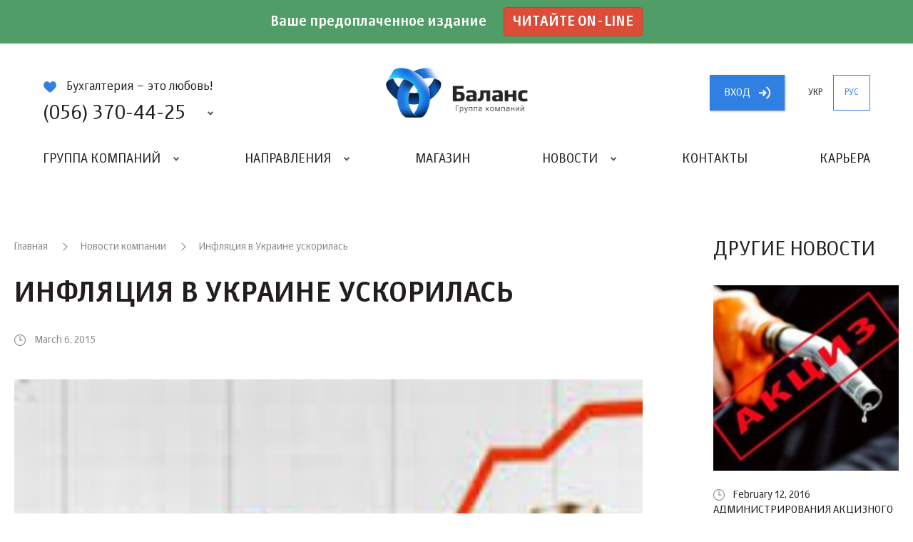

--- FILE ---
content_type: text/html; charset=UTF-8
request_url: https://balance.ua/ru/news/archive/indeks-inflyacii-02-2015
body_size: 7031
content:
<!DOCTYPE html>
<html lang="ru">
<head>
    <meta charset="UTF-8">
    <meta http-equiv="X-UA-Compatible" content="IE=edge">
    <meta name="viewport" content="width=device-width, initial-scale=1, maximum-scale=1, user-scalable=no">
    <link rel="icon" type="image/png" href="/favicon.png" />
    <meta name="csrf-param" content="_csrf-frontend">
    <meta name="csrf-token" content="Mipr-6VFkE8aD3aXeNKp2_joVntYfjK6CiSKYXxTxMgG45LxC8bhJeXE7P8IQxq8ccFuhxowxVxBgR6BiwMecQ==">
    <title>Инфляция в Украине ускорилась</title>
    <script id="news" type="text/x-jquery-tmpl">
		<section>
			<figure>
				<a href="${slag}"><img alt="${name}" src="${id_img}"></a>
			</figure>
			<div class="section-content">
				<h6 class="date grey">${date}</h6>
				<h2>
					<a href="${slag}">${name}</a>
				</h2>
				<p>${content_short}</p>
			</div>
			<a href="${slag}" class="btn btn-grey"><span>Читать</span><i class="icon icon-lines"><b></b></i></a>
		</section>
	</script>
    <script id="issue_number" type="text/x-jquery-tmpl">
		<section>
			<figure>
				<a href="${url}"><img alt="${title}" src="${id_img}"></a>
			</figure>
			<div class="section-content">
				<h6 class="date grey">${date}</h6>
				<h2>
					<a href="${url}">${title}</a>
				</h2>
				<p>${description}</p>
			</div>
			<a href="${url}" class="btn btn-grey"><span>читать</span><i class="icon icon-lines"><b></b></i></a>
		</section>
	</script>
    <script id="issue_number_archive" type="text/x-jquery-tmpl">
		<section>
			<figure>
				<a href="${link}"><img alt="${name}" src="${id_img}"></a>
			</figure>
			<div class="section-content">
				<h6 class="date dark">№ ${number}, ${date}</h6>
				<h2>
					${name}
				</h2>
				<p>${description}</p>
			</div>
			 <div class="popup-content">
                <div class="text">
                   {%html theme%}
                </div>
             </div>
			<footer>
                <a href="${slag}" class="btn btn-grey show-publishing-house-popup"><span>Читать</span><i class="icon icon-lines"><b></b></i></a>
                <a target="_blank"  href="${link}?from=balance.ua" class="btn btn-blue"><span>Купить</span><i class="icon icon-cart"><b></b></i></a>
		    </footer>
		</section>
	</script>
    <script id="articles-for-the-accountant" type="text/x-jquery-tmpl">
		<section>
			<header>
				<span class="article-type ${color}">${channelName}</span>
				<div class="date grey">${date}</div>
				<div class="author grey">${authorName}</div>
				<h2><a target="_blank" href="${url}?from=balance.ua">${translatedTitle}</a></h2>
			</header>
			<div class="section-content">
				<p>${shortContent}</p>
			</div>
			<footer>
				<a target="_blank" href="${url}?from=balance.ua" class="btn btn-grey"><span>Читать</span><i class="icon icon-lines"><b></b></i></a>
			</footer>
			<a target="_blank" class="link" href="${url}?from=balance.ua"></a>
		</section>
	</script>
    <script  id="events" type="text/x-jquery-tmpl">
      <section>
          <figure>
           	<a href="${url}"><img alt="${name}" src="${img}"></a>
          </figure>
          <div class="info">
               <span class="event-type ${type}">${type_translate}</span>
               <span class="date grey">Дата: ${date}</span>
          </div>
          <h2><a href="${url}">${name}</a></h2>
          <a href="${url}" class="btn btn-grey"><span>Читать</span><i class="icon icon-lines"><b></b></i></a>
      </section>
    </script>
	<script id="archive-message-tpl" type="text/x-jquery-tmpl">
		<div class="message">${message}</div>
	</script>
	<script id="vacancies-list-tpl" type="text/x-jquery-tmpl">
		<section>
			<header>
				<h2><a href="${slag}">${name}</a>{%if is_hot%}<span class="hot">Горячая</span>{%/if%}</h2>
				<div class="info">
					<span>${company}</span> <b>|</b> <span>${location}</span>
				</div>

			</header>
			<div class="text">
				{%html about_short%}
			</div>
		</section>
	</script>
    <script id="user-button-tpl" type="text/x-jquery-tmpl">
        <a rel="nofollow"  href="https://uteka.ua/cabinet" class="btn btn-blue show-new-window"><span>Кабинет</span></i></a>
    </script>
    <meta name="description" content="">
<meta name="keywords" content="">
<link href="/js/mCustomScrollbar/jquery.mCustomScrollbar.min.css" rel="stylesheet">
<link href="/js/noosSlider2/noosSlider2.css" rel="stylesheet">
<link href="/js/noosSelect/noosSelect.css" rel="stylesheet">
<link href="/css/style.css?v=1.0.1" rel="stylesheet">    <script id="uteka_js_script" async src="https://api.uteka.ua/user-info.js"></script>
    <script>
                 var userEmail = null;
               document
            .getElementById('uteka_js_script')
            .addEventListener('load', function () {
           if( userEmail != null && utekaUserLogged == false)
           {
               window.location.href = '/site/logout';
           }

//           if(userEmail == null && utekaUserInfo != null)
//           {
//               var xhr = new XMLHttpRequest();
//
//               var body = 'user_id=' + encodeURIComponent(utekaUserInfo.id) +
//                   '&code=' + encodeURIComponent(utekaUserInfo.code);
//
//               xhr.open("GET", '/oauth/uteka?'+body, true)
//               xhr.setRequestHeader("X-Requested-With", "XMLHttpRequest");
//
//               xhr.onreadystatechange = function () {
//                   if(xhr.readyState === XMLHttpRequest.DONE && xhr.status === 200) {
//                       console.log(xhr.responseText);
//                       if(xhr.responseText.status == 'ok'){
//                            window.location.reload();
//                       }
//                   };
//               };
//
//               xhr.send();
//           }
        });
    </script>
	<script charset="UTF-8" src="//cdn.sendpulse.com/js/push/7824d3e30c2c63569e079f6e10270754_1.js" async></script>
</head>
<body>
<div class="promo">
    <div class="promo-text">
        
        Ваше предоплаченное издание <a class="btn btn-success" href="https://balance.ua/uteka/">Читайте on-line</a>
    </div>
</div>
<div class="site-wrapper">
    <header class="header-main ">
        <div class="level-1">
            <h1><a href="/ru/" style="background: url(/files/global/logo/balancelogoru.png) no-repeat 50% 50%;background-size: contain;"><strong>Баланс</strong> группа компаній</a></h1>
            <div class="contacts">
                <p><i class="icon icon-heart-blue"></i>Бухгалтерия – это любовь!</p>
                <a href="#" class="phone-big show-content-popup"><i class="icon icon-phone-4-blue"></i> (056) 370-44-25</a>
                <div class="content-popup phones-popup">
                    <i class="arrow"></i>
                    <div class="wrapper clear">
                        <div class="column c-1">
                            <section class="phones">
                                <i class="icon icon-phone"></i>
                                <a href="tel:(056) 370-44-25" class="phone">(056) 370-44-25</a><br>
                                <a href="tel:(067) 544-19-29" class="phone">(067) 544-19-29</a><br>
                                <a href="tel:(044) 521-03-95" class="phone">(044) 521-03-95</a><br>

                            </section>
                            <section class="emails">
                                <i class="icon icon-mail"></i>
                                <a class="link" href="mailto:office@balance.ua">office@balance.ua</a>
                            </section>
                        </div>
                        <div class="column c-2">
                            <form action="/ru/contacts/callback" method="post" data-ajax="true" class="request-call">
								<input type="hidden" name="_csrf-frontend" value="Mipr-6VFkE8aD3aXeNKp2_joVntYfjK6CiSKYXxTxMgG45LxC8bhJeXE7P8IQxq8ccFuhxowxVxBgR6BiwMecQ==" />
                                <div class="field field-base">
                                    <input type="tel" name="phone" id="order-call-f-1" placeholder="Ваш телефон" value="" required>
                                    <label class="error" for="order-call-f-1">Введите данные в поле</label>
                                </div>
                                <div class="field field-base">
                                    <input type="email" name="email" id="order-call-f-2" placeholder="Ваш e-mail" value="" required>
                                    <label class="error" for="order-call-f-2">Введите данные в поле</label>
                                </div>
								<div class="message"></div>
                                <a href="#" class="submit btn btn-blue"><span>Заказать звонок</span><i class="icon icon-phone-white"></i></a>
                            </form>
                        </div>
                    </div>
                </div>
            </div>
            <div class="buttons">
                <span id="login-oauth-container">
                                <a rel="nofollow" href="https://api.uteka.ua/login?client_id=6&redirect_uri=https://balance.ua/oauth/uteka" class="btn btn-blue show-new-window"><span>вход</span><i class="icon icon-arrow-right"></i></a>
                                    </span>
                <a href="/news/archive/indeks-inflyacii-02-2015" class="btn btn-blue-border-on-active hide-on-tablet ">укр</a>
                <a href="/ru/news/archive/indeks-inflyacii-02-2015" class="btn btn-blue-border-on-active hide-on-tablet active">рус</a>
            </div>
        </div>
        <nav>
            <a href="#" class="burger"><i><b></b></i></a>
                            <a rel="nofollow" href="https://api.uteka.ua/login?client_id=6&redirect_uri=https://balance.ua/oauth/uteka/mobile/" class="btn btn-blue btn-login show-new-window"><span>вход</span><i class="icon icon-arrow-right"></i></a>
                        <ul>
<!--                --><?//=Html::activeMenuLink(Yii::t('app','Company group'),['/company-group'])?>
                <li class="with-sub-menu">
                    <a href="#">Группа компаний</a>
                    <ul>
                        <li><i class="circle circle-blue"></i><a href="/ru/about/partners">Партнёры</a></li>                        <li><i class="circle circle-yellow"></i><a href="/ru/about/team">Команда</a></li>                        <li><i class="circle circle-yellow"></i><a href="/ru/about/history">История</a></li>                    </ul>
                </li>

                <li class="with-sub-menu">
                    <a href="#">Направления</a>
                    <ul>
                            <li><i class="circle circle-blue"></i><a href="/ru/publishing">ИЗДАТЕЛЬСТВО <wbr> «БАЛАНС-КЛУБА»</a></li>
                        <li><i class="circle circle-yellow"></i><a href="/ru/club">«ВСЕУКРАИНСКИЙ  <wbr>БУХГАЛТЕРСКИЙ <wbr> КЛУБ»</a></li>
                        <li><i class="circle circle-colored-1"></i><a href="/ru/page/printing-house-balance-club">Типография <wbr> «БАЛАНС-КЛУБА»</a></li>
                        <li><i class="circle circle-green"></i><a href="/ru/page/the-system-uteka">Система </br> Uteka</a></li>
                        <li><i class="circle circle-colored-2"></i><a href="/ru/page/event-agency-ube">ИВЕНТ- АГЕНТСТВО «UBE»</a></li>
                        <li><i class="circle circle-orange" ></i><a rel="nofollow" target="_blank" href="https://ua-award.uteka.ua/?from=balance.ua">КОНКУРС <br> «ЛУЧШИЙ БУХГАЛТЕР УКРАИНЫ»</a></li>

                        <li><i class="circle circle-grey" ></i><a rel="nofollow" target="_blank" href="http://promo2021.balance.ua/">Программа  <wbr> лояльности</a></li>
                    </ul>
                </li>

                <li><a rel="nofollow" target="_blank" href="https://store.uteka.ua/?from=balance.ua">Магазин</a></li>

                    <li class="with-sub-menu">
                        <a href="#">Новости</a>
                        <ul>
                            <li><i class="circle circle-green"></i><a href="/ru/news">Новости компании</a></li>                            <li><i class="circle circle-orange"></i><a href="/ru/utekanews">Новости для бухгалтера</a></li>                            <li><i class="circle circle-blue"></i><a href="/ru/uteka/article">Статьи для бухгалтера</a></li>                        </ul>
                    </li>

                    <li><a href="/ru/contacts">Контакты</a></li>
                    <li><a href="/ru/about/vacancies">Карьера</a></li>            </ul>
            <div class="buttons-2">
                <a href="/news/archive/indeks-inflyacii-02-2015" class="btn btn-blue-border-on-active  ">укр</a>
                <a href="/ru/news/archive/indeks-inflyacii-02-2015" class="btn btn-blue-border-on-active  active">рус</a>
            </div>
        </nav>
    </header>
        <div class="content-width single-page">
    <main>
        <article class="block block-news block-news-page">
            <header class="block-header">
                <div class="breadcrumbs">
                    <a href="/">Главная</a>
                    <a href="/ru/news">Новости компании</a>
                    Инфляция в Украине ускорилась                </div>
                <h1>Инфляция в Украине ускорилась</h1>
                <div class="date grey">
                    March 6, 2015                </div>
<!--                <div class="socials-share">-->
<!--                    <a href="#" class="fb"><i class="icon icon-fb-grey-2 icon-hovered"></i><span>123</span></a>-->
<!--                    <a href="#" class="gp"><i class="icon icon-gp-2-grey-2 icon-hovered"></i><span></span></a>-->
<!--                    <a href="#" class="tw"><i class="icon icon-tw-grey-2 icon-hovered"></i><span></span></a>-->
<!--                </div>-->
            </header>
            <div class="block-content text">
                <img alt="" src="/assets/files/2015/03/06/post_preview_59fa14ed8bb6e142565045534556.jpg">
                <p style="text-align: justify;">По данным Государственной службы статистики Украины индекс потребительских цен на товары и услуги (индекс инфляции) в Украине (без учета временно оккупированной территории Автономной Республики Крым и г. Севастополя) в феврале 2015 года <strong>к предыдущему месяцу составил 105,3 %</strong>, к декабрю прошлого года &ndash; 108,6 %.</p>

<p style="text-align: justify;"><strong>По данным <a href="http://www.ukrstat.gov.ua/" rel="nofollow" target="_blank">Госслужбы статистики Украины</a>.</strong></p>

<p style="text-align: justify;"><em>Сводную таблицу <a href="/files/legal_base/3/av6dgeTsdjEsiFff8UuR" rel="nofollow" target="_blank">индексов инфляции</a>, индексы для определения суммы <a href="/files/legal_base/3/zGaaHrS2oADZB6xpspER" rel="nofollow" target="_blank">компенсации</a>, а также <a href="/files/legal_base/3/JaBH1x4nyPXhE7lKgAYB" rel="nofollow" target="_blank">индексации</a> заработной платы см. в <strong>Правовой базе</strong> в разделе &laquo;Оплата труда&raquo; в папке &laquo;ИНДЕКСАЦИЯ И КОМПЕНСАЦИЯ&raquo;.</em></p>

<p style="text-align: justify;"><strong>Новости по теме:</strong><br />
<a href="/news/all/post/indeks-inflyacii-v-yanvare-2/" rel="nofollow" target="_blank">Индекс инфляции в январе</a>.<br />
<a href="/news/all/post/indeksaciya-denegnyh-dohodov-gragdan-za-iul-2014-goda/" rel="nofollow" target="_blank">Индексация денежных доходов граждан за февраль 2015 года</a>.<br />
<a href="/news/all/post/esli-zadolgennost-po-zarplate-vyplachivaetsya-v-iule-2014-goda/" rel="nofollow" target="_blank">Если задолженность по зарплате выплачивается в феврале 2015 года</a>.</p>
            </div>
                    </article>
    </main>
        <aside class="block-list-sections">
        <h2>Другие новости</h2>
                    <section>
    <figure>
        <a href="/ru/news/archive/-administrirovaniya-akciznogo-naloga-vnimaniu-realizatorov-topliva"><img alt="" src="/assets/files/2016/02/12/post_preview_59fa0e9900f49145527259410716.jpg"></a>
    </figure>
    <div class="date">February 12, 2016</div>
    <h2><a href="/ru/news/archive/-administrirovaniya-akciznogo-naloga-vnimaniu-realizatorov-topliva"> Администрирования акцизного налога. Вниманию реализаторов топлива!</a></h2>
</section>
                    <section>
    <figure>
        <a href="/ru/news/archive/-aktualno-dlya-flp-platelschikov-edinogo-vznosa"><img alt="" src="/assets/files/2016/12/30/post_preview_59fa0e9a3458d148310236559290.jpg"></a>
    </figure>
    <div class="date">December 30, 2016</div>
    <h2><a href="/ru/news/archive/-aktualno-dlya-flp-platelschikov-edinogo-vznosa">  Актуально для ФЛП – плательщиков единого взноса!</a></h2>
</section>
                    <section>
    <figure>
        <a href="/ru/news/archive/-analiz-vyyavlenie-i-ocenka-riskov-pri-osuschestvlenii-kontrolya-pravilnosti-opredeleniya-tamogennoy-stoimosti-tovarov"><img alt="" src="/assets/files/2015/09/08/post_preview_59fa0e9bac05d14417184481547.jpg"></a>
    </figure>
    <div class="date">September 8, 2015</div>
    <h2><a href="/ru/news/archive/-analiz-vyyavlenie-i-ocenka-riskov-pri-osuschestvlenii-kontrolya-pravilnosti-opredeleniya-tamogennoy-stoimosti-tovarov"> Анализ, выявление и оценка рисков при осуществлении контроля правильности определения таможенной стоимости товаров</a></h2>
</section>
                    <section>
    <figure>
        <a href="/ru/news/archive/-balans-budget-delitsya-planami-na-2014-god"><img alt="" src="/assets/files/2013/12/11/post_preview_59fa0e9cb8337138677120040656.jpg"></a>
    </figure>
    <div class="date">December 11, 2013</div>
    <h2><a href="/ru/news/archive/-balans-budget-delitsya-planami-na-2014-god"> «БАЛАНС-БЮДЖЕТ» делится планами на 2014 год</a></h2>
</section>
                <div class="buttons">
            <a href="/ru/news" class="btn btn-blue"><span>Все новости</span><i class="icon icon-arrow-white-right"></i></a>
        </div>
    </aside>
    </div>
    <footer class="footer-main">
        <ul class="clear">
            <li>
                <h5>Направления</h5>
                <ul>
                    <li><a href="/ru/publishing">Издательство  «Баланс-клуб»</a></li>                    <li><a href="/ru/club">«Всеукраинский  бухгалтерский клуб»</a></li>                    <li><a href="/ru/page/printing-house-balance-club">Типография  «Баланс-клуб»</a></li>                    <li><a href="/ru/page/the-system-uteka">Система  Uteka</a></li>                </ul>
            </li>
            <li>
                <ul>
                    <li><a href="/ru/page/event-agency-ube">Ивент-агентство  «UBE»</a></li>                    <li><a rel="nofollow" target="_blank" href="https://ua-award.uteka.ua/?from=balance.ua">КОНКУРС <br> «ЛУЧШИЙ БУХГАЛТЕР УКРАИНЫ»</a></li>
                    <li><a rel="nofollow" target="_blank" href="http://promo2021.balance.ua/">Программа  <wbr> лояльности</a></li>
                </ul>
            </li>
            <li>
                <h5>О компании</h5>
                <ul>
                    <li><a href="/ru/about/history"">История</a></li>
                    <li><a href="/ru/about/team">Команда</a></li>
                    <li><a href="/ru/about/partners">Партнёры</a></li>
                    <li><a href="/ru/about/vacancies">Карьера</a></li>
                </ul>
            </li>
            <li>
                <h5>Социальные сети</h5>
                <ul>
                    <li><a rel="nofollow" target="_blank" href="https://www.facebook.com/vbc.balance" class="btn btn-fb"><i class="icon icon-fb"></i><span>Facebook</span></a></li>
                    <li><a rel="nofollow" target="_blank" href="https://www.linkedin.com/company/balance-club-ltd" class="btn btn-in"><i class="icon icon-in"></i><span>Linkedin</span></a></li>
                    <li><a rel="nofollow" target="_blank" href="https://www.youtube.com/user/LtdBalanceClub" class="btn btn-yt"><i class="icon icon-yt"></i><span>Youtube</span></a></li>
                    <li><a rel="nofollow" target="_blank" href="https://twitter.com/balance_ukraine" class="btn btn-tw"><i class="icon icon-tw"></i><span>Twitter</span></a></li>
                </ul>
            </li>
            <li>
                <h5>Промо</h5>
                <ul>
                                    <li><a rel="nofollow" target="_blank" href="http://promo2020.balance.ua/">Программа лояльности 2020</a></li>
                

<!--                    <li><a href="#">Название промо 2</a></li>-->
<!--                    <li><a href="#">Название промо 3</a></li>-->
                </ul>
            </li>
        </ul>
        <div class="bottom clear">
            <div class="left">
                <p>© 2008 – 2017 Концепция: компания «Баланс»</p>
                <p>Разработка: <a target="_blank" href="//civenty.com?from=balance.ua">Civenty</a></p>
                <p>Дизайн: <a target="_blank" rel="nofollow" href="https://www.behance.net/matiushkinb889">Юрий Матюшкин</a></p>
            </div>
            <div class="right">
                <a href="/ru/page/terms_of_use" class="btn btn-white">
                    <i class="icon icon-lines-2">
                        <b></b>
                        <b></b>
                        <b></b>
                        <b></b>
                    </i>
                    <span>Условия пользования</span>
                </a>
                <a href="/ru/page/site-map" class="btn btn-white"><i class="icon icon-site-map icon-hovered"></i><span>Карта сайта</span></a>
            </div>
        </div>
    </footer>
	<div class="page-loader">
		<div class="loader">
			<div class="sk-circle">
				<div class="sk-circle1 sk-child"></div>
				<div class="sk-circle2 sk-child"></div>
				<div class="sk-circle3 sk-child"></div>
				<div class="sk-circle4 sk-child"></div>
				<div class="sk-circle5 sk-child"></div>
				<div class="sk-circle6 sk-child"></div>
				<div class="sk-circle7 sk-child"></div>
				<div class="sk-circle8 sk-child"></div>
				<div class="sk-circle9 sk-child"></div>
				<div class="sk-circle10 sk-child"></div>
				<div class="sk-circle11 sk-child"></div>
				<div class="sk-circle12 sk-child"></div>
			</div>
		</div>
	</div>
    <div class="dark-mask"></div>
	<div class="fb-popup">
		<a href="#" class="close-popup"><i class="icon icon-close"></i></a>
		<div class="content">
			<!--<h3>Присоединяйтесь к нашей странице на Facebook и получайте свежие новости первыми!</h3>-->
			<h3>Присоединяйтесь к нашей странице и получайте новости первыми!</h3>
			<div class="fb-page" data-href="https://www.facebook.com/vbc.balance/" data-width="500px" data-height="200 data-small-header="false" data-adapt-container-width="true" data-hide-cover="false" data-show-facepile="true"><blockquote cite="https://www.facebook.com/vbc.balance/" class="fb-xfbml-parse-ignore"><a href="https://www.facebook.com/vbc.balance/">Всеукраїнський бухгалтерський клуб &quot;Баланс&quot;</a></blockquote></div>
			<p><a href="#" class="close-popup-forever">Спасибо, я уже с вами!</a></p>
		</div>
	</div>
</div>
<!-- Global site tag (gtag.js) - Google Analytics -->
<script async src="https://www.googletagmanager.com/gtag/js?id=UA-38809478-2"></script>
<script>
    window.dataLayer = window.dataLayer || [];
    function gtag(){dataLayer.push(arguments);}
    gtag('js', new Date());

    gtag('config', 'UA-38809478-2');
</script>

<div id="fb-root"></div>
<script>(function(d, s, id) {
		var js, fjs = d.getElementsByTagName(s)[0];
		if (d.getElementById(id)) return;
		js = d.createElement(s); js.id = id;
		js.src = 'https://connect.facebook.net/en_GB/sdk.js#xfbml=1&version=v2.11';
		fjs.parentNode.insertBefore(js, fjs);
	}(document, 'script', 'facebook-jssdk'));</script>

<script src="/assets/caaf6e61/jquery.js"></script>
<script src="/assets/16fa90d6/yii.js"></script>
<script src="/vendor/jquery-3.2.1.min.js"></script>
<script src="/vendor/jquery.mousewheel.min.js"></script>
<script src="/vendor/jquery.tmpl.js"></script>
<script src="/vendor/jquery.maskedinput.min.js"></script>
<script src="/vendor/jquery.cookie.js"></script>
<script src="/js/mCustomScrollbar/jquery.mCustomScrollbar.min.js"></script>
<script src="/js/noosSlider2/noosSlider2.js"></script>
<script src="/js/noosTabs/noosTabs.js"></script>
<script src="/js/noosSelect/noosSelect.js"></script>
<script src="/js/noosInfinityLoad/noosInfinityLoad.js"></script>
<script src="/js/facebookPopUp/facebookPopUp.js"></script>
<script src="/js/contacts.js"></script>
<script src="/js/script.js"></script>
<script src="https://maps.googleapis.com/maps/api/js?key=AIzaSyCt6WLrGu8xxeb-Q1KK_QWCPmCtdVyVksQ"></script></body>
</html>


--- FILE ---
content_type: image/svg+xml
request_url: https://balance.ua/img/icon-fb.svg
body_size: 195
content:
<svg xmlns="http://www.w3.org/2000/svg" viewBox="0 0 13.9 64"><path fill="#3B5B9B" d="M3 31h6.2V16h4.2l.5-5.3H9.2V7.6c0-1.2.8-1.4 1.3-1.4h3.4V1H9.3C4.1 1 3 4.8 3 7.3v3.4H0V16h3v15z"/><path fill="#FFF" d="M3 63h6.2V48h4.2l.5-5.3H9.2v-3.1c0-1.2.8-1.4 1.3-1.4h3.4V33H9.3C4.1 33 3 36.8 3 39.3v3.4H0V48h3v15z"/></svg>

--- FILE ---
content_type: image/svg+xml
request_url: https://balance.ua/img/heart.svg
body_size: 240
content:
<svg xmlns="http://www.w3.org/2000/svg" xmlns:xlink="http://www.w3.org/1999/xlink" viewBox="0 0 19.3 16.3"><defs><path id="a" d="M9.7 3S8.3.1 5.3.1C2 .1.2 2.9.2 5.7c0 4.6 9.5 10.4 9.5 10.4s9.5-5.7 9.5-10.4c0-2.9-1.8-5.6-5-5.6C10.8.1 9.7 3 9.7 3z"/></defs><use xlink:href="#a" overflow="visible" fill-rule="evenodd" clip-rule="evenodd" fill="#307FE2"/></svg>